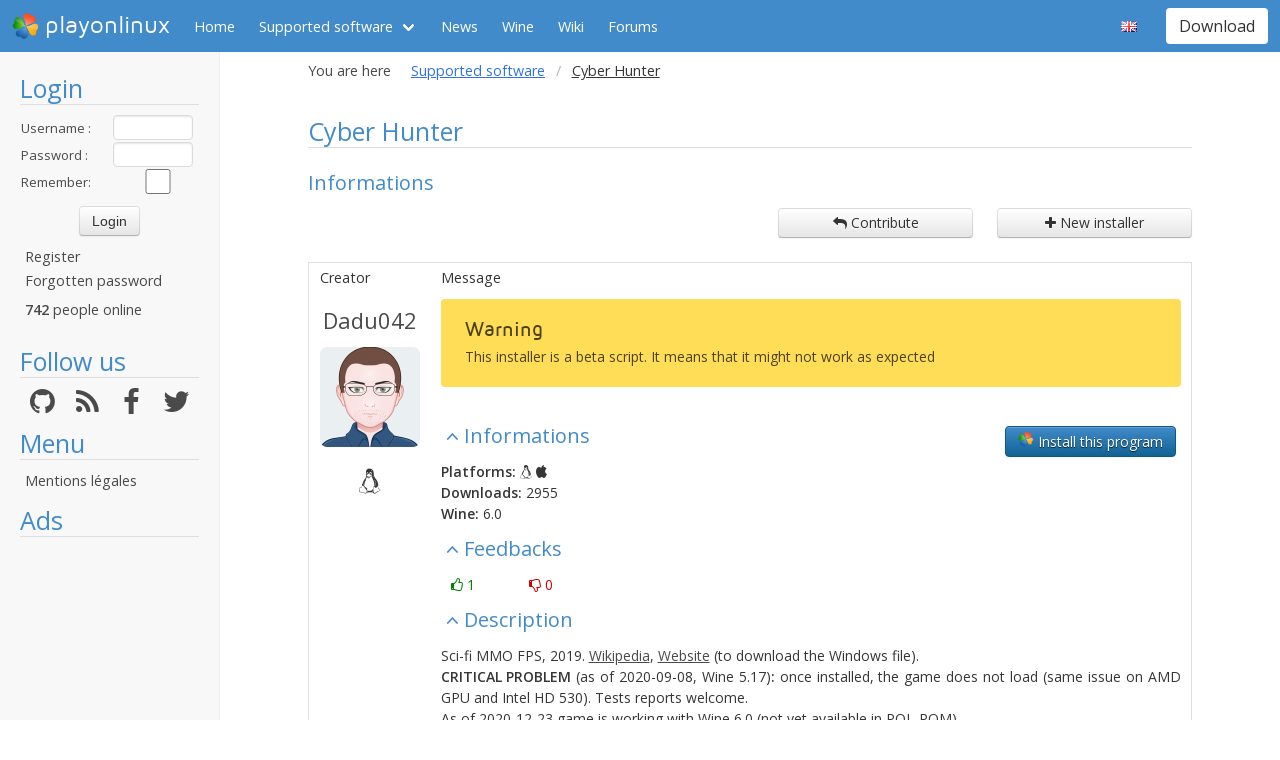

--- FILE ---
content_type: text/html; charset=utf-8
request_url: https://www.playonlinux.com/en/app-4199-Cyber_Hunter.html
body_size: 10430
content:
<!doctype html>
<html lang="en">
<head>
    <title>Cyber Hunter - Supported software        - PlayOnLinux - Run your Windows applications on Linux easily!</title>
            <meta name="keywords"
              content="pol, linux, wine, steam, world, of, warcraft, guild, wars, jouer, gratuit, ubuntu, debian, mandriva, redhat, jeux, playonlinux, play, gentoo, fedora, suse, opensuse, projet, jedi, knight, adademy, half, life, silkroad, diablo, starcraft, forums, tomb, raider, elder, scroll, oblivion, morrowind, facilement, gratuito, free, jugar, foro, facilmente, easily, simply, videojuegos, games, juegos"/>
        <meta name="dc.keywords"
              content="pol, linux, wine, steam, world, of, warcraft, guild, wars, jouer, gratuit, ubuntu, debian, mandriva, redhat, jeux, playonlinux, play, gentoo, fedora, suse, opensuse, projet, jedi, knight, adademy, half, life, silkroad, diablo, starcraft, forums, tomb, raider, elder, scroll, oblivion, morrowind, facilement, gratuito, free, jugar, foro, facilmente, easily, simply, videojuegos, games, juegos"/>
        <meta name="subject" content="Jeux vidéos sous Linux"/>
        <meta name="Classification" content="jouer, linux, wine, facilement"/>
            <meta name="viewport" content="width=device-width, initial-scale=1.0">
    <meta name="description" content="PlayOnLinux will allow you to play your favorite games on Linux easily"/>
    <meta name="author" content="Quentin Pâris"/>
    <meta name="revisit-after" content="1 day"/>
    <meta name="identifier-url" content="https://www.playonlinux.com"/>
    <meta name="publisher" content="Quentin Pâris"/>
    <meta name="Robots" content="all"/>
    <meta name="Rating" content="General"/>
    <meta name="Category" content="Document"/>
    <meta name="Page-topic" content="Document"/>
    <meta name="contactState" content="France"/>
    <meta http-equiv="Content-type" content="text/html;charset=UTF-8"/>
    <meta name="location" content="France, FRANCE"/>
    <meta name="expires" content="never"/>
    <meta name="date-revision-ddmmyyyy" content=""/>
    <meta name="Distribution" content="Global"/>
    <meta name="Audience" content="General"/>
    <meta name="verify-v1" content="YhCHh8OKlW7y6fu1VovKLmGvw3YFnSwhQLyzV/yhGpM="/>
    <meta name="google-site-verification" content="GSvAeRz3qy59QsN-u5yNC2U2keoAOVX75vpLv8KmpfA"/>
        <link rel="icon" type="image/png" href="https://www.playonlinux.com/images/logos/logo32.png"/>
    <link rel="image_src" type="image/jpeg" href="https://www.playonlinux.com/images/logos/logo128.png"/>
    <link href="https://www.playonlinux.com/css/bulma.min.css" rel="stylesheet" type="text/css">
    <link href="https://www.playonlinux.com/css/design.css?" rel="stylesheet" type="text/css"/>
    <link href="https://www.playonlinux.com/css/font-awesome.css" rel="stylesheet" type="text/css"/>


    <link href="https://www.playonlinux.com/en/rss.xml" title="RSS" type="application/RSS+XML" rel="alternate"/>
    <!-- <link href='//fonts.googleapis.com/css?family=Roboto:400,300,500,100,100italic,300italic,400italic,700,500italic,700italic'
          rel='stylesheet' type='text/css'/>-->

    <link href="https://fonts.googleapis.com/css?family=Open+Sans:400,600,400italic,600italic"
          rel="stylesheet">


    <script>
        var url = "https://www.playonlinux.com";
        var prefixe = "https://www.playonlinux.com/en";
    </script>

    <script src='/js/ckeditor/ckeditor.js'></script>

    <script src="https://www.playonlinux.com/js/jquery/jquery-2.1.1.min.js"></script>

    <script src="https://www.playonlinux.com/js/design.js"></script>
    <script src="https://www.playonlinux.com/js/ace/ace.js"></script>

    <script src="https://www.playonlinux.com/js/highlighter/shCore.js"></script>
    <script src="https://www.playonlinux.com/js/highlighter/shAutoloader.js"></script>

    <link type="text/css" rel="stylesheet" href="https://www.playonlinux.com/css/highlighter/shCorePOL.css"/>

    
        <!--  -->
    </head>
<body>

<header id="header">
     <nav class="navbar is-primary" aria-label="main navigation">
    <div class="navbar-brand">
        <div class="navbar-item is-hoverable has-dropdown">
            <a href="https://www.playonlinux.com" class="navbar-logo navbar-link is-arrowless">
                <img src="https://www.playonlinux.com/images/logos/logo96.png"
                     alt="playonlinux"/> playonlinux            </a>

            <div class="navbar-dropdown is-hidden-mobile is-hidden-touch">
                <a class="navbar-item" href="http://www.playonlinux.com"><img class="navbar-item-icon"
                                                                              src="https://www.playonlinux.com/images/logos/logo96.png" alt="PlayOnLinux Logo">PlayOnLinux</a>
                <a class="navbar-item" href="http://www.playonmac.com"><img class="navbar-item-icon"
                                                                            src="https://www.playonlinux.com/images/logos/logo96.png" alt="PlayOnMac Logo">PlayOnMac</a>
            </div>
        </div>

        <a role="button" class="navbar-burger burger" aria-label="menu" aria-expanded="false"
           data-target="navbar">
            <span aria-hidden="true"></span>
            <span aria-hidden="true"></span>
            <span aria-hidden="true"></span>
        </a>
    </div>

    <div id="navbar" class="navbar-menu">
        <div class="navbar-start">

            <a href="https://www.playonlinux.com/en"
               class='navbar-item '>
                Home            </a>

            <div class='navbar-item has-dropdown is-hoverable is-selected'>
                <a class="navbar-link" href="https://www.playonlinux.com/en/supported_apps.html">
                    Supported software                </a>

                <div class="navbar-dropdown is-hidden-touch">
                                            <a class="navbar-item"
                           href="https://www.playonlinux.com/en/supported_apps-2-0.html">
                            <img class="navbar-item-icon"
                                 src="https://www.playonlinux.com/images/Faenza/categories/22/applications-accessories.png"
                                 alt="accessories"/>

                            Accessories                        </a>
                                                <a class="navbar-item"
                           href="https://www.playonlinux.com/en/supported_apps-7-0.html">
                            <img class="navbar-item-icon"
                                 src="https://www.playonlinux.com/images/Faenza/categories/22/applications-development.png"
                                 alt="development"/>

                            Development                        </a>
                                                <a class="navbar-item"
                           href="https://www.playonlinux.com/en/supported_apps-8-0.html">
                            <img class="navbar-item-icon"
                                 src="https://www.playonlinux.com/images/Faenza/categories/22/applications-education.png"
                                 alt="education"/>

                            Education                        </a>
                                                <a class="navbar-item"
                           href="https://www.playonlinux.com/en/supported_apps-100-0.html">
                            <img class="navbar-item-icon"
                                 src="https://www.playonlinux.com/images/Faenza/categories/22/applications-functions.png"
                                 alt="functions"/>

                            Functions                        </a>
                                                <a class="navbar-item"
                           href="https://www.playonlinux.com/en/supported_apps-1-0.html">
                            <img class="navbar-item-icon"
                                 src="https://www.playonlinux.com/images/Faenza/categories/22/applications-games.png"
                                 alt="games"/>

                            Games                        </a>
                                                <a class="navbar-item"
                           href="https://www.playonlinux.com/en/supported_apps-6-0.html">
                            <img class="navbar-item-icon"
                                 src="https://www.playonlinux.com/images/Faenza/categories/22/applications-graphics.png"
                                 alt="graphics"/>

                            Graphics                        </a>
                                                <a class="navbar-item"
                           href="https://www.playonlinux.com/en/supported_apps-4-0.html">
                            <img class="navbar-item-icon"
                                 src="https://www.playonlinux.com/images/Faenza/categories/22/applications-internet.png"
                                 alt="internet"/>

                            Internet                        </a>
                                                <a class="navbar-item"
                           href="https://www.playonlinux.com/en/supported_apps-5-0.html">
                            <img class="navbar-item-icon"
                                 src="https://www.playonlinux.com/images/Faenza/categories/22/applications-multimedia.png"
                                 alt="multimedia"/>

                            Multimedia                        </a>
                                                <a class="navbar-item"
                           href="https://www.playonlinux.com/en/supported_apps-3-0.html">
                            <img class="navbar-item-icon"
                                 src="https://www.playonlinux.com/images/Faenza/categories/22/applications-office.png"
                                 alt="office"/>

                            Office                        </a>
                                                <a class="navbar-item"
                           href="https://www.playonlinux.com/en/supported_apps-0-0.html">
                            <img class="navbar-item-icon"
                                 src="https://www.playonlinux.com/images/Faenza/categories/22/applications-other.png"
                                 alt="other"/>

                            Other                        </a>
                                                <a class="navbar-item"
                           href="https://www.playonlinux.com/en/supported_apps-9-0.html">
                            <img class="navbar-item-icon"
                                 src="https://www.playonlinux.com/images/Faenza/categories/22/applications-patches.png"
                                 alt="patches"/>

                            Patches                        </a>
                                        </div>
            </div>

                            <a href="https://www.playonlinux.com/en/news.html"
                   class='navbar-item '>
                    News                </a>
                
	    <a href="/wine" class="navbar-item">Wine</a>
            <a href="http://wiki.playonlinux.com"
               class='navbar-item '>
                Wiki            </a>

                            <a href="https://www.playonlinux.com/en/forums.html"
                   class='navbar-item '>
                    Forums                </a>

                
        </div>

        <div class="navbar-end">
            <div class="navbar-item has-dropdown is-hoverable">
                <div class="navbar-link is-arrowless"><img
                        class="navbar-item-icon"
                        src="https://www.playonlinux.com/images/flags/en.png"
                        alt="en"/></div>

                <div class="navbar-dropdown">
                                                    <a class="navbar-item" href="/fr/app-4199-Cyber_Hunter.html"><img
                                        class="navbar-item-icon"
                                        src="https://www.playonlinux.com/images/flags/fr.png"
                                        alt="fr"/> </a>
                                                                <a class="navbar-item" href="/de/app-4199-Cyber_Hunter.html"><img
                                        class="navbar-item-icon"
                                        src="https://www.playonlinux.com/images/flags/de.png"
                                        alt="de"/> </a>
                                                                <a class="navbar-item" href="/es/app-4199-Cyber_Hunter.html"><img
                                        class="navbar-item-icon"
                                        src="https://www.playonlinux.com/images/flags/es.png"
                                        alt="es"/> </a>
                                                                <a class="navbar-item" href="/pl/app-4199-Cyber_Hunter.html"><img
                                        class="navbar-item-icon"
                                        src="https://www.playonlinux.com/images/flags/pl.png"
                                        alt="pl"/> </a>
                                                                <a class="navbar-item" href="/ru/app-4199-Cyber_Hunter.html"><img
                                        class="navbar-item-icon"
                                        src="https://www.playonlinux.com/images/flags/ru.png"
                                        alt="ru"/> </a>
                                                                <a class="navbar-item" href="/sv/app-4199-Cyber_Hunter.html"><img
                                        class="navbar-item-icon"
                                        src="https://www.playonlinux.com/images/flags/sv.png"
                                        alt="sv"/> </a>
                                                                <a class="navbar-item" href="/nl/app-4199-Cyber_Hunter.html"><img
                                        class="navbar-item-icon"
                                        src="https://www.playonlinux.com/images/flags/nl.png"
                                        alt="nl"/> </a>
                                                </div>
            </div>

            <div class="navbar-item">
                <div class="buttons">
                    <a href="https://www.playonlinux.com/en/download.html"
                       class='button is-primary '>
                        Download                    </a>
                </div>
            </div>
        </div>
    </div>
</nav>


</header>
<aside class="aside-menu">
        <h1>Login</h1>

<div class='login'>
            <form action="https://www.playonlinux.com/membre/login.php" method="post">
            <div class="login_texte">Username :</div>
            <div class="login_contenu"><input type="text" class="champ_petit input" name="login"/></div>
            <div class="espace"></div>
            <div class="login_texte">Password :</div>
            <div class="login_contenu"><input type="password" class="champ_petit input" name="passwd"/></div>
            <div class="espace"></div>
            <div class="login_texte">Remember:</div>
            <div class="login_contenu remember"><input type="checkbox" name="auto" value="1"/></div>
            <div class="espace"></div>
            <input type="hidden" name="referer" value="/en/app-4199-Cyber_Hunter.html"/>
            <div class="boutton_login"><input type="submit" value="Login"
                                              class="btn btn-default"/></div>
        </form>
        <ul class='menu'>
            <li><a href="https://www.playonlinux.com/en/register.html">Register</a></li>
            <li><a href="https://www.playonlinux.com/en/reset.html">Forgotten password</a></li>
        </ul>
        
        <p class='online'>
            <b>742</b>  people online        </p>
    </div>

<h1>Follow us</h1>
<div class="columns is-mobile has-text-centered is-gapless is-marginless">
    <div class="column">
        <a href="https://github.com/PhoenicisOrg/">
            <i class="fa fa-github fa-2x" aria-hidden="true"></i>
        </a>
    </div>

    <div class="column">
        <a href="https://www.playonlinux.com/en/rss.xml">
            <i class="fa fa-rss fa-2x" aria-hidden="true"></i>
        </a>
    </div>

    <div class="column">
        <a href="http://facebook.com/playonlinux/">
            <i class="fa fa-facebook fa-2x" aria-hidden="true"></i>
        </a>
    </div>

    <div class="column">
        <a href="http://twitter.com/PlayOnLinux">
            <i class="fa fa-twitter fa-2x" aria-hidden="true"></i>
        </a>
    </div>
</div>

    <h1>Menu</h1>
    <ul class="menu">
        <li><a href="/legal.html">Mentions légales</a></li>
    </ul> 



    <h1>Ads</h1>
    <div class='login'></div>
    <p id="ads">

                
                    <script async
                    src="https://pagead2.googlesyndication.com/pagead/js/adsbygoogle.js"></script>
            <!-- 160x600, droite -->
            <ins class="adsbygoogle"
                 style="display:block"
                 data-ad-client="ca-pub-3469449563864685"
                 data-ad-slot="8995026268"
                 data-ad-format="auto"
                 data-full-width-responsive="true"></ins>
            <script>
                (adsbygoogle = window.adsbygoogle || []).push({});
            </script>


    </p>




    <script>$(window).load(function () {
            null == document.getElementsByTagName("iframe").item(ga.length - 1) && $("div.login:last").html(""); // <div style='background-color:#666;padding-left:5px;margin-left:5px; height:600px; padding-right:5px; font-family:Maven Pro,century gothic, arial, helvetica, sans serif;width:160px;padding-top:111px; color:#FFF;font-size:18px;  border-radius:7px;border:1px solid #666666;text-align:center ; '>Advertising seems to be blocked by your browser.<br /><br /><span style='font-size:12px'>It is fine, but please keep in mind that advertising helps us to host the project.</span></div>")
        });</script>
        <h1>Partners</h1>
    <p><a href="http://www.jeuxlinux.fr" target="_blank"><img src="https://www.playonlinux.com/images/logo_jeuxlinux.png"
                                                              alt="Jeux linux"/></a></p>
    <p><a href="http://www.linuxpedia.fr" target="_blank"><img src="https://www.playonlinux.com/images/ban-LP.png"
                                                               alt="Linux-pedia"/></a></p>
    <!-- <p><a href="http://www.wine-reviews.net/" target="_blank"><img src="https://www.playonlinux.com/images/winereview.png" alt="Wine-Review" /></a></p> -->
    </aside>

<main id="page">
    <section class="section is-small">
        <div class="container is-fluid">
            <div class="columns is-gapless is-mobile">
    <div class="column is-narrow is-hidden-mobile">
        You are here    </div>
    <div class="column">
        <nav class="breadcrumb" aria-label="breadcrumbs">
            <ul>

                <li><a href='https://www.playonlinux.com/en/supported_apps.html'>Supported software</a></li><li class='is-active'><a>Cyber Hunter</a></li>
            </ul>
        </nav>

    </div>
</div>

<h1>Cyber Hunter</h1>
    <h2>Informations</h2>

    <div class="columns">
        <div class="column">

        </div>
        <div class="column is-narrow">
            <a href="https://www.playonlinux.com/en/contribute-4199.html"
               class='big_action btn btn-default'><i class='fa fa-mail-reply'></i> Contribute</a>
        </div>
        <div class="column is-narrow">
            <a href='https://www.playonlinux.com/en/add_app.html' class='big_action btn btn-default'><i
                        class='fa fa-plus'></i> New installer</a>
        </div>

    </div>


    <table class='table is-fullwidth is-striped script'>
        <thead>
        <tr>
            <th>Creator</th>
            <th>Message</th>
        </tr>
        </thead>
        <tr>
            <td class='auteur_post'>
                <a href='https://www.playonlinux.com/en/profil-80415.html' class='bigLink' target='_top'>Dadu042</a>
                <img src="http://3430.online.fr/forums/myAvatar_2020-03_beard.jpg" alt=""  class="avatar"/>                        <!-- <div class='rank moderator'>Moderator</div> -->
            <p class='site'>
        <i class='fa fa-linux site'></i>    </p>
                </td>
            <td>
                                        <div class="notification is-warning">
        <h4>Warning</h4>
        <p>This installer is a beta script. It means that it might not work as expected</p>
    </div>
                    
                                    <div class='carre_droite'>
                        <a href='playonlinux://www.playonlinux.com/repository/download.php?id=4199'
                           class='btn btn-default pol_script'><img src='https://www.playonlinux.com/images/logos/logo48.png'
                                                                   alt='logo'/> Install this program                        </a>
                    </div>
                                <h2 class='expander' data-content='informations'>Informations</h2>
                <div id='expander_informations'>
                    <p><b>Platforms:</b> <i class='fa fa-linux'></i> <i class='fa fa-apple'></i><br/>
                        <b>Downloads:</b> 2955<br/>
                        <b>Wine:</b> 6.0                        <br/>

                    </p>
                </div>

                
                <h2 class='expander' data-content='notes'>Feedbacks</h2>
                <div id='expander_notes'>
                    <p class='feedback'>
                        <span class='success'><i
                                    class='fa fa-thumbs-o-up'></i> 1</span>
                        <span class='danger'><i
                                    class='fa fa-thumbs-o-down'></i> 0</span>
                    </p>
                </div>


                                    <h2 class='expander' data-content='description'>Description</h2>
                    <div id="expander_description">
                        <p><p>Sci-fi MMO FPS, 2019. <a href="https://en.wikipedia.org/wiki/Cyber_Hunter" style="background-color:rgb(255,255,255);text-align:justify;">Wikipedia</a>,<span style="text-align:justify;"> <a href="https://www.cyberhunter.game/">Website</a> (to download the Windows file).</span></p>

<p><strong>CRITICAL PROBLEM</strong> (as of 2020-09-08, Wine 5.17)<strong>:</strong> once installed, the game does not load (same issue on AMD GPU and Intel HD 530). Tests reports welcome.<br />
As of 2020-12-23 game is working with Wine 6.0 (not yet available in POL-POM).</p>

<p>Disk space required: at leat 8 GB.</p>

<p><a href="https://appdb.winehq.org/objectManager.php?sClass=application&amp;iId=19666">Appdb.winehq.org</a> </p>
</p>
                    </div>
                

                <h2 class='expander' data-content='screenshots'>Screenshots</h2>
                    <div id='expander_screenshots'>
                        <p>
                            <a href='https://www.playonlinux.com/images/apps/med/2186.jpg'
                                     class='lightbox'><img
                                        src="https://www.playonlinux.com/images/apps/min/2186.jpg"
                                        alt='Miniature' class='script_miniature'/></a>                        </p>
                    </div>
                    
                <h2 class='expander reduced' data-content='source'>Source code</h2>
                <div id='expander_source'>
                    <pre class="brush: playonlinux;">#!/bin/bash
# Date : (2019-09-08)
# Last revision : See changelog
# Wine version used : see below
# Distribution used to test : Ubuntu 18.04 x64 (Linux kernel v5.4)
# Script licence : GPL3
# Program licence : Retail
# Playonlinux version used : 4.3.4
#
# Software version used to write this script:
#        - &#039;cyber_hunter_global_20200616.exe&#039; (4 GB) + a 800 MB update autodownloaded. Version.txt: 1.201768.201136.201768
#
# Software based on: DirectX 9 (v43), vcrun2010.
#
# CHANGELOG
# [Dadu042] (2019-09-08 09-00)
#   Initial writting.
#
# KNOWN ISSUES:
#   Wine amd64 5.0.2, 4.0.4, 4.21: game (launcher.exe) fail to launch (nothing happens). Tried: bin/client.exe (same issue), d3dx9_43 + compiler, d3dx9, directx9, DXVK_171, d3dcompiler_46, d3dcompiler_47.
#   Wine amd64 5.12, 5.16, 5.17: game (launcher.exe) fail to launch (crash window, clicking the button Details does only close the window). Tried: bin/client.exe (same issue).
#
#   Same &#039;fail to launch&#039; issue in 32 bits mode.
#
# KNOWN ISSUES (FIXED):
 
 
[ -z &quot;$PLAYONLINUX&quot; ] &amp;&amp; exit 0
source &quot;$PLAYONLINUX/lib/sources&quot;
   
TITLE=&quot;Cyber Hunter&quot;
PREFIX=&quot;CyberHunter&quot;
EDITOR=&quot;NetEase Games&quot;
WORKING_WINE_VERSION=&quot;6.0&quot;
AUTHOR=&quot;Dadu042&quot;
GAME_VMS=&quot;512&quot;
GAME_URL=&quot;https://en.wikipedia.org/wiki/Cyber_Hunter&quot;
      
POL_SetupWindow_Init
POL_Debug_Init
     
POL_SetupWindow_presentation &quot;$TITLE&quot; &quot;$EDITOR&quot; &quot;$GAME_URL&quot; &quot;$AUTHOR&quot; &quot;$PREFIX&quot;
     
POL_RequiredVersion 4.3.0 || POL_Debug_Fatal &quot;$TITLE won&#039;t work with $APPLICATION_TITLE $VERSION\nPlease update.&quot;
     
POL_Wine_SelectPrefix &quot;$PREFIX&quot;
# POL_System_SetArch &quot;auto&quot;
POL_System_SetArch &quot;x86&quot;
POL_Wine_PrefixCreate &quot;$WORKING_WINE_VERSION&quot;
POL_System_TmpCreate &quot;$TITLE&quot;
 
Set_OS &quot;win7&quot;
 
#######################################
#  Installing mandatory dependencies  #
#######################################

# TO try: set language english ?

POL_Call POL_Install_d3dx9

# POL_Call POL_Install_vcrun2010
# POL_Call POL_Install_wininet

################
#      GPU     #
################
           
# Asking about memory size of graphic card
POL_SetupWindow_VMS $GAME_VMS
            
# Set Graphic Card information keys for wine
POL_Wine_SetVideoDriver
             
# Useful for Nvidia GPUs
# POL_Call POL_Install_physx
 
 
#######################################
#  Main part of this script           #
#######################################
 
POL_SetupWindow_InstallMethod &quot;LOCAL&quot;
 
# POL_SetupWindow_message &quot;IMPORTANT: End the installation before to try to play.&quot; &quot;$TITLE&quot;
 
if [ &quot;$INSTALL_METHOD&quot; = &quot;LOCAL&quot; ]
then
        cd &quot;$HOME&quot;
        POL_SetupWindow_browse &quot;Please select the .EXE file:&quot; &quot;$TITLE&quot;
        SETUP_EXE=&quot;$APP_ANSWER&quot;
        POL_Wine start /unix &quot;$SETUP_EXE&quot;
        POL_Wine_WaitExit &quot;$TITLE&quot;
        cd &quot;$POL_System_TmpDir&quot;
 
elif [ &quot;$INSTALL_METHOD&quot; = &quot;DOWNLOAD&quot; ]
then
        cd &quot;$POL_System_TmpDir&quot;
        POL_Download &quot;https://g94na.gdl.netease.com/cyber_hunter_global_20200616.exe&quot;
        INSTALLER=&quot;$POL_System_TmpDir/setup.exe&quot;
fi
    
POL_Shortcut &quot;launcher.exe&quot; &quot;$TITLE&quot; &quot;&quot; &quot;&quot; &quot;Game;Shooter;&quot;
# POL_Shortcut_Document &quot;$TITLE&quot; &quot;readme.txt&quot;

POL_Shortcut &quot;bin\client.exe&quot; &quot;$TITLE - Bin\Client&quot; &quot;&quot; &quot;&quot; &quot;Game;Shooter;&quot;
  
POL_System_TmpDelete
POL_SetupWindow_Close
exit 0</pre>                </div>

            </td>
        </tr>


    </table>

    <table class="endtopic is-fullwidth">
        <tr>
            <td class="endtopictd">
                            </td>
        </tr>
    </table>
    <div class='grandespace'></div>


    <h2 id='contributions'>Contributions</h2>
    <div class='see_topic_actions'>
        <p class='description'>Filters:</p>

        <form method='post' action='#contributions'>
            <select name='filter_kind' class='form-control' onchange='submit()'>
                <option value='0' >Updates and comments</option>
                <option value='1' >Only updates</option>
                <option value='2' >Only comments</option>
            </select>

            <select name='filter_lng' class='form-control' onchange='submit()'>
                <option value='0' >All languages</option>
                <option value='1' >Only my language</option>
            </select>
        </form>

        <a href="https://www.playonlinux.com/en/contribute-4199.html"
           class='big_action btn btn-default'><i class='fa fa-mail-reply'></i> Contribute</a>

    </div>
    

    <table class='table script is-fullwidth'>
        <thead class="head_blanc">
        <tr>
            <td style='width:120px'>Member</td>
            <td>Message</td>
        </tr>
        </thead>

        <tbody>
                    <tr class="grisclair">
                <td><a href='https://www.playonlinux.com/en/profil-98377.html' class='' target='_top'>shokatsuo</a></td>
                <td>
                    Tuesday 19 January 2021 at 1:40                                    </td>
            </tr>
            <tr>
                <td class='auteur_post'>
                    <a href='https://www.playonlinux.com/en/profil-98377.html' class='bigLink' target='_top'>shokatsuo</a>
                    <img src="https://www.playonlinux.com/images/anonymous.png" alt="Anonymous" class="avatar"/>                        <p class='site'>
        <i class='fa fa-linux site'></i>    </p>
                    </td>
                <td>
                    <div>
                        
                        

                                                    <h2 class='expander'
                                data-content='description_13328'>Message</h2>
                            <div id="expander_description_13328">
                                <p><p>The "Cyber Hunter" game works perfect, but it is necessary to do some steps before its execution:</p>

<p>When finishing the installation with the POL script (PlayOnLinux) some kind of error message may appear, if so, just ignore it.</p>

<p>I have made use of wine-6.0-staging x86 from pol and changed the windows version to 10, with this I managed to install IE11 and be able to start session in the game with the browser of my preference. </p>

<p>Note: In case you have problems logging in and IE11 doesn't help, remove the library with a name similar to "ie-explorer"</p>
</p>
                            </div>
                        

                                                <h2 class='expander'
                            data-content='rep_13328'>Replies</h2>
                        <div id='expander_rep_13328'>
                                                    </div>
                        <div class='spacer'></div>

                                            </div>
                </td>
            </tr>
                        <tr class="grisclair">
                <td><a href='https://www.playonlinux.com/en/profil-80415.html' class='' target='_top'>Dadu042</a></td>
                <td>
                    Monday 18 January 2021 at 10:48                                    </td>
            </tr>
            <tr>
                <td class='auteur_post'>
                    <a href='https://www.playonlinux.com/en/profil-80415.html' class='bigLink' target='_top'>Dadu042</a>
                    <img src="http://3430.online.fr/forums/myAvatar_2020-03_beard.jpg" alt=""  class="avatar"/>                            <!-- <div class='rank moderator'>Moderator</div> -->
            <p class='site'>
        <i class='fa fa-linux site'></i>    </p>
                    </td>
                <td>
                    <div>
                                                        <div class="notification is-success">
        <h4>Information</h4>
        <p>This update has been approved by the team.</p>
    </div>
                            
                                                    <div class='carre_droite'>
                                <a href='playonlinux://www.playonlinux.com/repository/download_update.php?id=13326'
                                   class='btn btn-default pol_script'><img
                                            src='https://www.playonlinux.com/images/logos/logo48.png'
                                            alt='logo'/> Try this update</a>
                            </div>
                        

                                                    <h2 class='expander'
                                data-content='description_13326'>Message</h2>
                            <div id="expander_description_13326">
                                <p><p>Wine 5.17 -&gt; 6.0 (not tested).</p>
</p>
                            </div>
                        

                        
                            <h2 class='expander reduced'
                                data-content='diff_13326'>Differences</h2>
                            <div id='expander_diff_13326'>


                                <pre class="brush: diff;">@@ -31,7 +31,7 @@
 TITLE=&quot;Cyber Hunter&quot;
 PREFIX=&quot;CyberHunter&quot;
 EDITOR=&quot;NetEase Games&quot;
-WORKING_WINE_VERSION=&quot;5.17&quot;
+WORKING_WINE_VERSION=&quot;6.0&quot;
 AUTHOR=&quot;Dadu042&quot;
 GAME_VMS=&quot;512&quot;
 GAME_URL=&quot;https://en.wikipedia.org/wiki/Cyber_Hunter&quot;
</pre>                            </div>

                            <h2 class='expander reduced'
                                data-content='source_13326'>New source code</h2>
                            <div id='expander_source_13326'>


                                <pre class="brush: playonlinux;">#!/bin/bash
# Date : (2019-09-08)
# Last revision : See changelog
# Wine version used : see below
# Distribution used to test : Ubuntu 18.04 x64 (Linux kernel v5.4)
# Script licence : GPL3
# Program licence : Retail
# Playonlinux version used : 4.3.4
#
# Software version used to write this script:
#        - &#039;cyber_hunter_global_20200616.exe&#039; (4 GB) + a 800 MB update autodownloaded. Version.txt: 1.201768.201136.201768
#
# Software based on: DirectX 9 (v43), vcrun2010.
#
# CHANGELOG
# [Dadu042] (2019-09-08 09-00)
#   Initial writting.
#
# KNOWN ISSUES:
#   Wine amd64 5.0.2, 4.0.4, 4.21: game (launcher.exe) fail to launch (nothing happens). Tried: bin/client.exe (same issue), d3dx9_43 + compiler, d3dx9, directx9, DXVK_171, d3dcompiler_46, d3dcompiler_47.
#   Wine amd64 5.12, 5.16, 5.17: game (launcher.exe) fail to launch (crash window, clicking the button Details does only close the window). Tried: bin/client.exe (same issue).
#
#   Same &#039;fail to launch&#039; issue in 32 bits mode.
#
# KNOWN ISSUES (FIXED):
 
 
[ -z &quot;$PLAYONLINUX&quot; ] &amp;&amp; exit 0
source &quot;$PLAYONLINUX/lib/sources&quot;
   
TITLE=&quot;Cyber Hunter&quot;
PREFIX=&quot;CyberHunter&quot;
EDITOR=&quot;NetEase Games&quot;
WORKING_WINE_VERSION=&quot;6.0&quot;
AUTHOR=&quot;Dadu042&quot;
GAME_VMS=&quot;512&quot;
GAME_URL=&quot;https://en.wikipedia.org/wiki/Cyber_Hunter&quot;
      
POL_SetupWindow_Init
POL_Debug_Init
     
POL_SetupWindow_presentation &quot;$TITLE&quot; &quot;$EDITOR&quot; &quot;$GAME_URL&quot; &quot;$AUTHOR&quot; &quot;$PREFIX&quot;
     
POL_RequiredVersion 4.3.0 || POL_Debug_Fatal &quot;$TITLE won&#039;t work with $APPLICATION_TITLE $VERSION\nPlease update.&quot;
     
POL_Wine_SelectPrefix &quot;$PREFIX&quot;
# POL_System_SetArch &quot;auto&quot;
POL_System_SetArch &quot;x86&quot;
POL_Wine_PrefixCreate &quot;$WORKING_WINE_VERSION&quot;
POL_System_TmpCreate &quot;$TITLE&quot;
 
Set_OS &quot;win7&quot;
 
#######################################
#  Installing mandatory dependencies  #
#######################################

# TO try: set language english ?

POL_Call POL_Install_d3dx9

# POL_Call POL_Install_vcrun2010
# POL_Call POL_Install_wininet

################
#      GPU     #
################
           
# Asking about memory size of graphic card
POL_SetupWindow_VMS $GAME_VMS
            
# Set Graphic Card information keys for wine
POL_Wine_SetVideoDriver
             
# Useful for Nvidia GPUs
# POL_Call POL_Install_physx
 
 
#######################################
#  Main part of this script           #
#######################################
 
POL_SetupWindow_InstallMethod &quot;LOCAL&quot;
 
# POL_SetupWindow_message &quot;IMPORTANT: End the installation before to try to play.&quot; &quot;$TITLE&quot;
 
if [ &quot;$INSTALL_METHOD&quot; = &quot;LOCAL&quot; ]
then
        cd &quot;$HOME&quot;
        POL_SetupWindow_browse &quot;Please select the .EXE file:&quot; &quot;$TITLE&quot;
        SETUP_EXE=&quot;$APP_ANSWER&quot;
        POL_Wine start /unix &quot;$SETUP_EXE&quot;
        POL_Wine_WaitExit &quot;$TITLE&quot;
        cd &quot;$POL_System_TmpDir&quot;
 
elif [ &quot;$INSTALL_METHOD&quot; = &quot;DOWNLOAD&quot; ]
then
        cd &quot;$POL_System_TmpDir&quot;
        POL_Download &quot;https://g94na.gdl.netease.com/cyber_hunter_global_20200616.exe&quot;
        INSTALLER=&quot;$POL_System_TmpDir/setup.exe&quot;
fi
    
POL_Shortcut &quot;launcher.exe&quot; &quot;$TITLE&quot; &quot;&quot; &quot;&quot; &quot;Game;Shooter;&quot;
# POL_Shortcut_Document &quot;$TITLE&quot; &quot;readme.txt&quot;

POL_Shortcut &quot;bin\client.exe&quot; &quot;$TITLE - Bin\Client&quot; &quot;&quot; &quot;&quot; &quot;Game;Shooter;&quot;
  
POL_System_TmpDelete
POL_SetupWindow_Close
exit 0</pre>                            </div>

                                                    <h2 class='expander'
                            data-content='rep_13326'>Replies</h2>
                        <div id='expander_rep_13326'>
                                                    </div>
                        <div class='spacer'></div>

                                            </div>
                </td>
            </tr>
                        <tr class="grisclair">
                <td><a href='https://www.playonlinux.com/en/profil-80415.html' class='' target='_top'>Dadu042</a></td>
                <td>
                    Monday 12 October 2020 at 15:41                                    </td>
            </tr>
            <tr>
                <td class='auteur_post'>
                    <a href='https://www.playonlinux.com/en/profil-80415.html' class='bigLink' target='_top'>Dadu042</a>
                    <img src="http://3430.online.fr/forums/myAvatar_2020-03_beard.jpg" alt=""  class="avatar"/>                            <!-- <div class='rank moderator'>Moderator</div> -->
            <p class='site'>
        <i class='fa fa-linux site'></i>    </p>
                    </td>
                <td>
                    <div>
                                                        <div class="notification is-warning">
        <h4>Warning</h4>
        <p>This update has not been approved yet by the team.<br />Use it at your own risk</p>
    </div>
                            
                                                    <div class='carre_droite'>
                                <a href='playonlinux://www.playonlinux.com/repository/download_update.php?id=13005'
                                   class='btn btn-default pol_script'><img
                                            src='https://www.playonlinux.com/images/logos/logo48.png'
                                            alt='logo'/> Try this update</a>
                            </div>
                        

                                                    <h2 class='expander'
                                data-content='description_13005'>Message</h2>
                            <div id="expander_description_13005">
                                <p><p>Bad idea because the file is huge.</p>
</p>
                            </div>
                        

                        
                            <h2 class='expander reduced'
                                data-content='diff_13005'>Differences</h2>
                            <div id='expander_diff_13005'>


                                <pre class="brush: diff;">@@ -8,15 +8,13 @@
 # Playonlinux version used : 4.3.4
 #
 # Software version used to write this script:
-#        - &#039;cyber_hunter_global_20200616.exe&#039; + a 800 MB update autodownloaded. Version.txt: 1.201768.201136.201768
+#        - &#039;cyber_hunter_global_20200616.exe&#039; (4 GB) + a 800 MB update autodownloaded. Version.txt: 1.201768.201136.201768
 #
 # Software based on: DirectX 9 (v43), vcrun2010.
 #
 # CHANGELOG
 # [Dadu042] (2019-09-08 09-00)
 #   Initial writting.
-# [Dadu042] (2020-10-12 09-00)
-#   Allow download installer.
 #
 # KNOWN ISSUES:
 #   Wine amd64 5.0.2, 4.0.4, 4.21: game (launcher.exe) fail to launch (nothing happens). Tried: bin/client.exe (same issue), d3dx9_43 + compiler, d3dx9, directx9, DXVK_171, d3dcompiler_46, d3dcompiler_47.
@@ -82,7 +80,7 @@
 #  Main part of this script           #
 #######################################
  
-POL_SetupWindow_InstallMethod &quot;LOCAL,DOWNLOAD&quot;
+POL_SetupWindow_InstallMethod &quot;LOCAL&quot;
  
 # POL_SetupWindow_message &quot;IMPORTANT: End the installation before to try to play.&quot; &quot;$TITLE&quot;
  
</pre>                            </div>

                            <h2 class='expander reduced'
                                data-content='source_13005'>New source code</h2>
                            <div id='expander_source_13005'>


                                <pre class="brush: playonlinux;">#!/bin/bash
# Date : (2019-09-08)
# Last revision : See changelog
# Wine version used : see below
# Distribution used to test : Ubuntu 18.04 x64 (Linux kernel v5.4)
# Script licence : GPL3
# Program licence : Retail
# Playonlinux version used : 4.3.4
#
# Software version used to write this script:
#        - &#039;cyber_hunter_global_20200616.exe&#039; (4 GB) + a 800 MB update autodownloaded. Version.txt: 1.201768.201136.201768
#
# Software based on: DirectX 9 (v43), vcrun2010.
#
# CHANGELOG
# [Dadu042] (2019-09-08 09-00)
#   Initial writting.
#
# KNOWN ISSUES:
#   Wine amd64 5.0.2, 4.0.4, 4.21: game (launcher.exe) fail to launch (nothing happens). Tried: bin/client.exe (same issue), d3dx9_43 + compiler, d3dx9, directx9, DXVK_171, d3dcompiler_46, d3dcompiler_47.
#   Wine amd64 5.12, 5.16, 5.17: game (launcher.exe) fail to launch (crash window, clicking the button Details does only close the window). Tried: bin/client.exe (same issue).
#
#   Same &#039;fail to launch&#039; issue in 32 bits mode.
#
# KNOWN ISSUES (FIXED):
 
 
[ -z &quot;$PLAYONLINUX&quot; ] &amp;&amp; exit 0
source &quot;$PLAYONLINUX/lib/sources&quot;
   
TITLE=&quot;Cyber Hunter&quot;
PREFIX=&quot;CyberHunter&quot;
EDITOR=&quot;NetEase Games&quot;
WORKING_WINE_VERSION=&quot;5.17&quot;
AUTHOR=&quot;Dadu042&quot;
GAME_VMS=&quot;512&quot;
GAME_URL=&quot;https://en.wikipedia.org/wiki/Cyber_Hunter&quot;
      
POL_SetupWindow_Init
POL_Debug_Init
     
POL_SetupWindow_presentation &quot;$TITLE&quot; &quot;$EDITOR&quot; &quot;$GAME_URL&quot; &quot;$AUTHOR&quot; &quot;$PREFIX&quot;
     
POL_RequiredVersion 4.3.0 || POL_Debug_Fatal &quot;$TITLE won&#039;t work with $APPLICATION_TITLE $VERSION\nPlease update.&quot;
     
POL_Wine_SelectPrefix &quot;$PREFIX&quot;
# POL_System_SetArch &quot;auto&quot;
POL_System_SetArch &quot;x86&quot;
POL_Wine_PrefixCreate &quot;$WORKING_WINE_VERSION&quot;
POL_System_TmpCreate &quot;$TITLE&quot;
 
Set_OS &quot;win7&quot;
 
#######################################
#  Installing mandatory dependencies  #
#######################################

# TO try: set language english ?

POL_Call POL_Install_d3dx9

# POL_Call POL_Install_vcrun2010
# POL_Call POL_Install_wininet

################
#      GPU     #
################
           
# Asking about memory size of graphic card
POL_SetupWindow_VMS $GAME_VMS
            
# Set Graphic Card information keys for wine
POL_Wine_SetVideoDriver
             
# Useful for Nvidia GPUs
# POL_Call POL_Install_physx
 
 
#######################################
#  Main part of this script           #
#######################################
 
POL_SetupWindow_InstallMethod &quot;LOCAL&quot;
 
# POL_SetupWindow_message &quot;IMPORTANT: End the installation before to try to play.&quot; &quot;$TITLE&quot;
 
if [ &quot;$INSTALL_METHOD&quot; = &quot;LOCAL&quot; ]
then
        cd &quot;$HOME&quot;
        POL_SetupWindow_browse &quot;Please select the .EXE file:&quot; &quot;$TITLE&quot;
        SETUP_EXE=&quot;$APP_ANSWER&quot;
        POL_Wine start /unix &quot;$SETUP_EXE&quot;
        POL_Wine_WaitExit &quot;$TITLE&quot;
        cd &quot;$POL_System_TmpDir&quot;
 
elif [ &quot;$INSTALL_METHOD&quot; = &quot;DOWNLOAD&quot; ]
then
        cd &quot;$POL_System_TmpDir&quot;
        POL_Download &quot;https://g94na.gdl.netease.com/cyber_hunter_global_20200616.exe&quot;
        INSTALLER=&quot;$POL_System_TmpDir/setup.exe&quot;
fi
    
POL_Shortcut &quot;launcher.exe&quot; &quot;$TITLE&quot; &quot;&quot; &quot;&quot; &quot;Game;Shooter;&quot;
# POL_Shortcut_Document &quot;$TITLE&quot; &quot;readme.txt&quot;

POL_Shortcut &quot;bin\client.exe&quot; &quot;$TITLE - Bin\Client&quot; &quot;&quot; &quot;&quot; &quot;Game;Shooter;&quot;
  
POL_System_TmpDelete
POL_SetupWindow_Close
exit 0</pre>                            </div>

                                                    <h2 class='expander'
                            data-content='rep_13005'>Replies</h2>
                        <div id='expander_rep_13005'>
                                                    </div>
                        <div class='spacer'></div>

                                            </div>
                </td>
            </tr>
                        <tr class="grisclair">
                <td><a href='https://www.playonlinux.com/en/profil-80415.html' class='' target='_top'>Dadu042</a></td>
                <td>
                    Monday 12 October 2020 at 15:39                                    </td>
            </tr>
            <tr>
                <td class='auteur_post'>
                    <a href='https://www.playonlinux.com/en/profil-80415.html' class='bigLink' target='_top'>Dadu042</a>
                    <img src="http://3430.online.fr/forums/myAvatar_2020-03_beard.jpg" alt=""  class="avatar"/>                            <!-- <div class='rank moderator'>Moderator</div> -->
            <p class='site'>
        <i class='fa fa-linux site'></i>    </p>
                    </td>
                <td>
                    <div>
                                                        <div class="notification is-warning">
        <h4>Warning</h4>
        <p>This update has not been approved yet by the team.<br />Use it at your own risk</p>
    </div>
                            
                                                    <div class='carre_droite'>
                                <a href='playonlinux://www.playonlinux.com/repository/download_update.php?id=13004'
                                   class='btn btn-default pol_script'><img
                                            src='https://www.playonlinux.com/images/logos/logo48.png'
                                            alt='logo'/> Try this update</a>
                            </div>
                        

                        

                        
                            <h2 class='expander reduced'
                                data-content='diff_13004'>Differences</h2>
                            <div id='expander_diff_13004'>


                                <pre class="brush: diff;">@@ -15,75 +15,77 @@
 # CHANGELOG
 # [Dadu042] (2019-09-08 09-00)
 #   Initial writting.
+# [Dadu042] (2020-10-12 09-00)
+#   Allow download installer.
 #
 # KNOWN ISSUES:
 #   Wine amd64 5.0.2, 4.0.4, 4.21: game (launcher.exe) fail to launch (nothing happens). Tried: bin/client.exe (same issue), d3dx9_43 + compiler, d3dx9, directx9, DXVK_171, d3dcompiler_46, d3dcompiler_47.
-#   Wine amd64 5.12, 5.16, 4.21-staging, 5.13-staging: game (launcher.exe) fail to launch (crash window, clicking the button Details does only close the window). Tried: bin/client.exe (same issue).
+#   Wine amd64 5.12, 5.16, 5.17: game (launcher.exe) fail to launch (crash window, clicking the button Details does only close the window). Tried: bin/client.exe (same issue).
 #
 #   Same &#039;fail to launch&#039; issue in 32 bits mode.
 #
 # KNOWN ISSUES (FIXED):
-  
-  
+ 
+ 
 [ -z &quot;$PLAYONLINUX&quot; ] &amp;&amp; exit 0
 source &quot;$PLAYONLINUX/lib/sources&quot;
-    
+   
 TITLE=&quot;Cyber Hunter&quot;
 PREFIX=&quot;CyberHunter&quot;
 EDITOR=&quot;NetEase Games&quot;
-WORKING_WINE_VERSION=&quot;5.0.2&quot;
+WORKING_WINE_VERSION=&quot;5.17&quot;
 AUTHOR=&quot;Dadu042&quot;
 GAME_VMS=&quot;512&quot;
 GAME_URL=&quot;https://en.wikipedia.org/wiki/Cyber_Hunter&quot;
-       
+      
 POL_SetupWindow_Init
 POL_Debug_Init
-      
+     
 POL_SetupWindow_presentation &quot;$TITLE&quot; &quot;$EDITOR&quot; &quot;$GAME_URL&quot; &quot;$AUTHOR&quot; &quot;$PREFIX&quot;
-      
+     
 POL_RequiredVersion 4.3.0 || POL_Debug_Fatal &quot;$TITLE won&#039;t work with $APPLICATION_TITLE $VERSION\nPlease update.&quot;
-      
+     
 POL_Wine_SelectPrefix &quot;$PREFIX&quot;
-# POL_System_SetArch &quot;auto&quot;
+# POL_System_SetArch &quot;auto&quot;
 POL_System_SetArch &quot;x86&quot;
 POL_Wine_PrefixCreate &quot;$WORKING_WINE_VERSION&quot;
 POL_System_TmpCreate &quot;$TITLE&quot;
-  
+ 
 Set_OS &quot;win7&quot;
-  
+ 
 #######################################
 #  Installing mandatory dependencies  #
 #######################################
- 
+
 # TO try: set language english ?
- 
+
 POL_Call POL_Install_d3dx9
- 
+
 # POL_Call POL_Install_vcrun2010
 # POL_Call POL_Install_wininet
- 
+
 ################
 #      GPU     #
 ################
-            
+           
 # Asking about memory size of graphic card
 POL_SetupWindow_VMS $GAME_VMS
-             
+            
 # Set Graphic Card information keys for wine
 POL_Wine_SetVideoDriver
-              
+             
 # Useful for Nvidia GPUs
-# POL_Call POL_Install_physx
-  
-  
+# POL_Call POL_Install_physx
+ 
+ 
 #######################################
 #  Main part of this script           #
 #######################################
-  
-POL_SetupWindow_InstallMethod &quot;LOCAL&quot;
-  
+ 
+POL_SetupWindow_InstallMethod &quot;LOCAL,DOWNLOAD&quot;
+ 
 # POL_SetupWindow_message &quot;IMPORTANT: End the installation before to try to play.&quot; &quot;$TITLE&quot;
-  
+ 
 if [ &quot;$INSTALL_METHOD&quot; = &quot;LOCAL&quot; ]
 then
         cd &quot;$HOME&quot;
@@ -92,19 +94,19 @@
         POL_Wine start /unix &quot;$SETUP_EXE&quot;
         POL_Wine_WaitExit &quot;$TITLE&quot;
         cd &quot;$POL_System_TmpDir&quot;
-  
+ 
 elif [ &quot;$INSTALL_METHOD&quot; = &quot;DOWNLOAD&quot; ]
 then
         cd &quot;$POL_System_TmpDir&quot;
         POL_Download &quot;https://g94na.gdl.netease.com/cyber_hunter_global_20200616.exe&quot;
         INSTALLER=&quot;$POL_System_TmpDir/setup.exe&quot;
 fi
-     
+    
 POL_Shortcut &quot;launcher.exe&quot; &quot;$TITLE&quot; &quot;&quot; &quot;&quot; &quot;Game;Shooter;&quot;
 # POL_Shortcut_Document &quot;$TITLE&quot; &quot;readme.txt&quot;
- 
+
 POL_Shortcut &quot;bin\client.exe&quot; &quot;$TITLE - Bin\Client&quot; &quot;&quot; &quot;&quot; &quot;Game;Shooter;&quot;
-   
+  
 POL_System_TmpDelete
 POL_SetupWindow_Close
-exit 0
+exit 0
\ No newline at end of file
</pre>                            </div>

                            <h2 class='expander reduced'
                                data-content='source_13004'>New source code</h2>
                            <div id='expander_source_13004'>


                                <pre class="brush: playonlinux;">#!/bin/bash
# Date : (2019-09-08)
# Last revision : See changelog
# Wine version used : see below
# Distribution used to test : Ubuntu 18.04 x64 (Linux kernel v5.4)
# Script licence : GPL3
# Program licence : Retail
# Playonlinux version used : 4.3.4
#
# Software version used to write this script:
#        - &#039;cyber_hunter_global_20200616.exe&#039; + a 800 MB update autodownloaded. Version.txt: 1.201768.201136.201768
#
# Software based on: DirectX 9 (v43), vcrun2010.
#
# CHANGELOG
# [Dadu042] (2019-09-08 09-00)
#   Initial writting.
# [Dadu042] (2020-10-12 09-00)
#   Allow download installer.
#
# KNOWN ISSUES:
#   Wine amd64 5.0.2, 4.0.4, 4.21: game (launcher.exe) fail to launch (nothing happens). Tried: bin/client.exe (same issue), d3dx9_43 + compiler, d3dx9, directx9, DXVK_171, d3dcompiler_46, d3dcompiler_47.
#   Wine amd64 5.12, 5.16, 5.17: game (launcher.exe) fail to launch (crash window, clicking the button Details does only close the window). Tried: bin/client.exe (same issue).
#
#   Same &#039;fail to launch&#039; issue in 32 bits mode.
#
# KNOWN ISSUES (FIXED):
 
 
[ -z &quot;$PLAYONLINUX&quot; ] &amp;&amp; exit 0
source &quot;$PLAYONLINUX/lib/sources&quot;
   
TITLE=&quot;Cyber Hunter&quot;
PREFIX=&quot;CyberHunter&quot;
EDITOR=&quot;NetEase Games&quot;
WORKING_WINE_VERSION=&quot;5.17&quot;
AUTHOR=&quot;Dadu042&quot;
GAME_VMS=&quot;512&quot;
GAME_URL=&quot;https://en.wikipedia.org/wiki/Cyber_Hunter&quot;
      
POL_SetupWindow_Init
POL_Debug_Init
     
POL_SetupWindow_presentation &quot;$TITLE&quot; &quot;$EDITOR&quot; &quot;$GAME_URL&quot; &quot;$AUTHOR&quot; &quot;$PREFIX&quot;
     
POL_RequiredVersion 4.3.0 || POL_Debug_Fatal &quot;$TITLE won&#039;t work with $APPLICATION_TITLE $VERSION\nPlease update.&quot;
     
POL_Wine_SelectPrefix &quot;$PREFIX&quot;
# POL_System_SetArch &quot;auto&quot;
POL_System_SetArch &quot;x86&quot;
POL_Wine_PrefixCreate &quot;$WORKING_WINE_VERSION&quot;
POL_System_TmpCreate &quot;$TITLE&quot;
 
Set_OS &quot;win7&quot;
 
#######################################
#  Installing mandatory dependencies  #
#######################################

# TO try: set language english ?

POL_Call POL_Install_d3dx9

# POL_Call POL_Install_vcrun2010
# POL_Call POL_Install_wininet

################
#      GPU     #
################
           
# Asking about memory size of graphic card
POL_SetupWindow_VMS $GAME_VMS
            
# Set Graphic Card information keys for wine
POL_Wine_SetVideoDriver
             
# Useful for Nvidia GPUs
# POL_Call POL_Install_physx
 
 
#######################################
#  Main part of this script           #
#######################################
 
POL_SetupWindow_InstallMethod &quot;LOCAL,DOWNLOAD&quot;
 
# POL_SetupWindow_message &quot;IMPORTANT: End the installation before to try to play.&quot; &quot;$TITLE&quot;
 
if [ &quot;$INSTALL_METHOD&quot; = &quot;LOCAL&quot; ]
then
        cd &quot;$HOME&quot;
        POL_SetupWindow_browse &quot;Please select the .EXE file:&quot; &quot;$TITLE&quot;
        SETUP_EXE=&quot;$APP_ANSWER&quot;
        POL_Wine start /unix &quot;$SETUP_EXE&quot;
        POL_Wine_WaitExit &quot;$TITLE&quot;
        cd &quot;$POL_System_TmpDir&quot;
 
elif [ &quot;$INSTALL_METHOD&quot; = &quot;DOWNLOAD&quot; ]
then
        cd &quot;$POL_System_TmpDir&quot;
        POL_Download &quot;https://g94na.gdl.netease.com/cyber_hunter_global_20200616.exe&quot;
        INSTALLER=&quot;$POL_System_TmpDir/setup.exe&quot;
fi
    
POL_Shortcut &quot;launcher.exe&quot; &quot;$TITLE&quot; &quot;&quot; &quot;&quot; &quot;Game;Shooter;&quot;
# POL_Shortcut_Document &quot;$TITLE&quot; &quot;readme.txt&quot;

POL_Shortcut &quot;bin\client.exe&quot; &quot;$TITLE - Bin\Client&quot; &quot;&quot; &quot;&quot; &quot;Game;Shooter;&quot;
  
POL_System_TmpDelete
POL_SetupWindow_Close
exit 0</pre>                            </div>

                                                    <h2 class='expander'
                            data-content='rep_13004'>Replies</h2>
                        <div id='expander_rep_13004'>
                                                    </div>
                        <div class='spacer'></div>

                                            </div>
                </td>
            </tr>
                        <tr class="grisclair">
                <td><a href='https://www.playonlinux.com/en/profil-80415.html' class='' target='_top'>Dadu042</a></td>
                <td>
                    Thursday 17 September 2020 at 21:22                                    </td>
            </tr>
            <tr>
                <td class='auteur_post'>
                    <a href='https://www.playonlinux.com/en/profil-80415.html' class='bigLink' target='_top'>Dadu042</a>
                    <img src="http://3430.online.fr/forums/myAvatar_2020-03_beard.jpg" alt=""  class="avatar"/>                            <!-- <div class='rank moderator'>Moderator</div> -->
            <p class='site'>
        <i class='fa fa-linux site'></i>    </p>
                    </td>
                <td>
                    <div>
                                                        <div class="notification is-warning">
        <h4>Warning</h4>
        <p>This update has not been approved yet by the team.<br />Use it at your own risk</p>
    </div>
                            
                                                    <div class='carre_droite'>
                                <a href='playonlinux://www.playonlinux.com/repository/download_update.php?id=12892'
                                   class='btn btn-default pol_script'><img
                                            src='https://www.playonlinux.com/images/logos/logo48.png'
                                            alt='logo'/> Try this update</a>
                            </div>
                        

                        

                        
                            <h2 class='expander reduced'
                                data-content='diff_12892'>Differences</h2>
                            <div id='expander_diff_12892'>


                                <pre class="brush: diff;">@@ -18,16 +18,16 @@
 #
 # KNOWN ISSUES:
 #   Wine amd64 5.0.2, 4.0.4, 4.21: game (launcher.exe) fail to launch (nothing happens). Tried: bin/client.exe (same issue), d3dx9_43 + compiler, d3dx9, directx9, DXVK_171, d3dcompiler_46, d3dcompiler_47.
-#   Wine amd64 5.12, 5.16: game (launcher.exe) fail to launch (crash window, clicking the button Details does only close the window). Tried: bin/client.exe (same issue).
+#   Wine amd64 5.12, 5.16, 4.21-staging, 5.13-staging: game (launcher.exe) fail to launch (crash window, clicking the button Details does only close the window). Tried: bin/client.exe (same issue).
 #
 #   Same &#039;fail to launch&#039; issue in 32 bits mode.
 #
 # KNOWN ISSUES (FIXED):
- 
- 
+  
+  
 [ -z &quot;$PLAYONLINUX&quot; ] &amp;&amp; exit 0
 source &quot;$PLAYONLINUX/lib/sources&quot;
-   
+    
 TITLE=&quot;Cyber Hunter&quot;
 PREFIX=&quot;CyberHunter&quot;
 EDITOR=&quot;NetEase Games&quot;
@@ -35,55 +35,55 @@
 AUTHOR=&quot;Dadu042&quot;
 GAME_VMS=&quot;512&quot;
 GAME_URL=&quot;https://en.wikipedia.org/wiki/Cyber_Hunter&quot;
-      
+       
 POL_SetupWindow_Init
 POL_Debug_Init
-     
+      
 POL_SetupWindow_presentation &quot;$TITLE&quot; &quot;$EDITOR&quot; &quot;$GAME_URL&quot; &quot;$AUTHOR&quot; &quot;$PREFIX&quot;
-     
+      
 POL_RequiredVersion 4.3.0 || POL_Debug_Fatal &quot;$TITLE won&#039;t work with $APPLICATION_TITLE $VERSION\nPlease update.&quot;
-     
+      
 POL_Wine_SelectPrefix &quot;$PREFIX&quot;
-# POL_System_SetArch &quot;auto&quot;
+# POL_System_SetArch &quot;auto&quot;
 POL_System_SetArch &quot;x86&quot;
 POL_Wine_PrefixCreate &quot;$WORKING_WINE_VERSION&quot;
 POL_System_TmpCreate &quot;$TITLE&quot;
- 
+  
 Set_OS &quot;win7&quot;
- 
+  
 #######################################
 #  Installing mandatory dependencies  #
 #######################################
-
+ 
 # TO try: set language english ?
-
+ 
 POL_Call POL_Install_d3dx9
-
+ 
 # POL_Call POL_Install_vcrun2010
 # POL_Call POL_Install_wininet
-
+ 
 ################
 #      GPU     #
 ################
-           
+            
 # Asking about memory size of graphic card
 POL_SetupWindow_VMS $GAME_VMS
-            
+             
 # Set Graphic Card information keys for wine
 POL_Wine_SetVideoDriver
-             
+              
 # Useful for Nvidia GPUs
-# POL_Call POL_Install_physx
- 
- 
+# POL_Call POL_Install_physx
+  
+  
 #######################################
 #  Main part of this script           #
 #######################################
- 
+  
 POL_SetupWindow_InstallMethod &quot;LOCAL&quot;
- 
+  
 # POL_SetupWindow_message &quot;IMPORTANT: End the installation before to try to play.&quot; &quot;$TITLE&quot;
- 
+  
 if [ &quot;$INSTALL_METHOD&quot; = &quot;LOCAL&quot; ]
 then
         cd &quot;$HOME&quot;
@@ -92,19 +92,19 @@
         POL_Wine start /unix &quot;$SETUP_EXE&quot;
         POL_Wine_WaitExit &quot;$TITLE&quot;
         cd &quot;$POL_System_TmpDir&quot;
- 
+  
 elif [ &quot;$INSTALL_METHOD&quot; = &quot;DOWNLOAD&quot; ]
 then
         cd &quot;$POL_System_TmpDir&quot;
         POL_Download &quot;https://g94na.gdl.netease.com/cyber_hunter_global_20200616.exe&quot;
         INSTALLER=&quot;$POL_System_TmpDir/setup.exe&quot;
 fi
-    
+     
 POL_Shortcut &quot;launcher.exe&quot; &quot;$TITLE&quot; &quot;&quot; &quot;&quot; &quot;Game;Shooter;&quot;
 # POL_Shortcut_Document &quot;$TITLE&quot; &quot;readme.txt&quot;
-
+ 
 POL_Shortcut &quot;bin\client.exe&quot; &quot;$TITLE - Bin\Client&quot; &quot;&quot; &quot;&quot; &quot;Game;Shooter;&quot;
-  
+   
 POL_System_TmpDelete
 POL_SetupWindow_Close
-exit 0
\ No newline at end of file
+exit 0
</pre>                            </div>

                            <h2 class='expander reduced'
                                data-content='source_12892'>New source code</h2>
                            <div id='expander_source_12892'>


                                <pre class="brush: playonlinux;">#!/bin/bash
# Date : (2019-09-08)
# Last revision : See changelog
# Wine version used : see below
# Distribution used to test : Ubuntu 18.04 x64 (Linux kernel v5.4)
# Script licence : GPL3
# Program licence : Retail
# Playonlinux version used : 4.3.4
#
# Software version used to write this script:
#        - &#039;cyber_hunter_global_20200616.exe&#039; + a 800 MB update autodownloaded. Version.txt: 1.201768.201136.201768
#
# Software based on: DirectX 9 (v43), vcrun2010.
#
# CHANGELOG
# [Dadu042] (2019-09-08 09-00)
#   Initial writting.
#
# KNOWN ISSUES:
#   Wine amd64 5.0.2, 4.0.4, 4.21: game (launcher.exe) fail to launch (nothing happens). Tried: bin/client.exe (same issue), d3dx9_43 + compiler, d3dx9, directx9, DXVK_171, d3dcompiler_46, d3dcompiler_47.
#   Wine amd64 5.12, 5.16, 4.21-staging, 5.13-staging: game (launcher.exe) fail to launch (crash window, clicking the button Details does only close the window). Tried: bin/client.exe (same issue).
#
#   Same &#039;fail to launch&#039; issue in 32 bits mode.
#
# KNOWN ISSUES (FIXED):
  
  
[ -z &quot;$PLAYONLINUX&quot; ] &amp;&amp; exit 0
source &quot;$PLAYONLINUX/lib/sources&quot;
    
TITLE=&quot;Cyber Hunter&quot;
PREFIX=&quot;CyberHunter&quot;
EDITOR=&quot;NetEase Games&quot;
WORKING_WINE_VERSION=&quot;5.0.2&quot;
AUTHOR=&quot;Dadu042&quot;
GAME_VMS=&quot;512&quot;
GAME_URL=&quot;https://en.wikipedia.org/wiki/Cyber_Hunter&quot;
       
POL_SetupWindow_Init
POL_Debug_Init
      
POL_SetupWindow_presentation &quot;$TITLE&quot; &quot;$EDITOR&quot; &quot;$GAME_URL&quot; &quot;$AUTHOR&quot; &quot;$PREFIX&quot;
      
POL_RequiredVersion 4.3.0 || POL_Debug_Fatal &quot;$TITLE won&#039;t work with $APPLICATION_TITLE $VERSION\nPlease update.&quot;
      
POL_Wine_SelectPrefix &quot;$PREFIX&quot;
# POL_System_SetArch &quot;auto&quot;
POL_System_SetArch &quot;x86&quot;
POL_Wine_PrefixCreate &quot;$WORKING_WINE_VERSION&quot;
POL_System_TmpCreate &quot;$TITLE&quot;
  
Set_OS &quot;win7&quot;
  
#######################################
#  Installing mandatory dependencies  #
#######################################
 
# TO try: set language english ?
 
POL_Call POL_Install_d3dx9
 
# POL_Call POL_Install_vcrun2010
# POL_Call POL_Install_wininet
 
################
#      GPU     #
################
            
# Asking about memory size of graphic card
POL_SetupWindow_VMS $GAME_VMS
             
# Set Graphic Card information keys for wine
POL_Wine_SetVideoDriver
              
# Useful for Nvidia GPUs
# POL_Call POL_Install_physx
  
  
#######################################
#  Main part of this script           #
#######################################
  
POL_SetupWindow_InstallMethod &quot;LOCAL&quot;
  
# POL_SetupWindow_message &quot;IMPORTANT: End the installation before to try to play.&quot; &quot;$TITLE&quot;
  
if [ &quot;$INSTALL_METHOD&quot; = &quot;LOCAL&quot; ]
then
        cd &quot;$HOME&quot;
        POL_SetupWindow_browse &quot;Please select the .EXE file:&quot; &quot;$TITLE&quot;
        SETUP_EXE=&quot;$APP_ANSWER&quot;
        POL_Wine start /unix &quot;$SETUP_EXE&quot;
        POL_Wine_WaitExit &quot;$TITLE&quot;
        cd &quot;$POL_System_TmpDir&quot;
  
elif [ &quot;$INSTALL_METHOD&quot; = &quot;DOWNLOAD&quot; ]
then
        cd &quot;$POL_System_TmpDir&quot;
        POL_Download &quot;https://g94na.gdl.netease.com/cyber_hunter_global_20200616.exe&quot;
        INSTALLER=&quot;$POL_System_TmpDir/setup.exe&quot;
fi
     
POL_Shortcut &quot;launcher.exe&quot; &quot;$TITLE&quot; &quot;&quot; &quot;&quot; &quot;Game;Shooter;&quot;
# POL_Shortcut_Document &quot;$TITLE&quot; &quot;readme.txt&quot;
 
POL_Shortcut &quot;bin\client.exe&quot; &quot;$TITLE - Bin\Client&quot; &quot;&quot; &quot;&quot; &quot;Game;Shooter;&quot;
   
POL_System_TmpDelete
POL_SetupWindow_Close
exit 0
</pre>                            </div>

                                                    <h2 class='expander'
                            data-content='rep_12892'>Replies</h2>
                        <div id='expander_rep_12892'>
                                                    </div>
                        <div class='spacer'></div>

                                            </div>
                </td>
            </tr>
                        <tr class="grisclair">
                <td><a href='https://www.playonlinux.com/en/profil-80415.html' class='' target='_top'>Dadu042</a></td>
                <td>
                    Wednesday 9 September 2020 at 20:16                                    </td>
            </tr>
            <tr>
                <td class='auteur_post'>
                    <a href='https://www.playonlinux.com/en/profil-80415.html' class='bigLink' target='_top'>Dadu042</a>
                    <img src="http://3430.online.fr/forums/myAvatar_2020-03_beard.jpg" alt=""  class="avatar"/>                            <!-- <div class='rank moderator'>Moderator</div> -->
            <p class='site'>
        <i class='fa fa-linux site'></i>    </p>
                    </td>
                <td>
                    <div>
                                                        <div class="notification is-warning">
        <h4>Warning</h4>
        <p>This update has not been approved yet by the team.<br />Use it at your own risk</p>
    </div>
                            
                                                    <div class='carre_droite'>
                                <a href='playonlinux://www.playonlinux.com/repository/download_update.php?id=12838'
                                   class='btn btn-default pol_script'><img
                                            src='https://www.playonlinux.com/images/logos/logo48.png'
                                            alt='logo'/> Try this update</a>
                            </div>
                        

                        

                        
                            <h2 class='expander reduced'
                                data-content='diff_12838'>Differences</h2>
                            <div id='expander_diff_12838'>


                                <pre class="brush: diff;">@@ -18,7 +18,7 @@
 #
 # KNOWN ISSUES:
 #   Wine amd64 5.0.2, 4.0.4, 4.21: game (launcher.exe) fail to launch (nothing happens). Tried: bin/client.exe (same issue), d3dx9_43 + compiler, d3dx9, directx9, DXVK_171, d3dcompiler_46, d3dcompiler_47.
-#   Wine amd64 5.12: game (launcher.exe) fail to launch (crash window, clicking the button Details does only close the window). Tried: bin/client.exe (same issue).
+#   Wine amd64 5.12, 5.16: game (launcher.exe) fail to launch (crash window, clicking the button Details does only close the window). Tried: bin/client.exe (same issue).
 #
 #   Same &#039;fail to launch&#039; issue in 32 bits mode.
 #
</pre>                            </div>

                            <h2 class='expander reduced'
                                data-content='source_12838'>New source code</h2>
                            <div id='expander_source_12838'>


                                <pre class="brush: playonlinux;">#!/bin/bash
# Date : (2019-09-08)
# Last revision : See changelog
# Wine version used : see below
# Distribution used to test : Ubuntu 18.04 x64 (Linux kernel v5.4)
# Script licence : GPL3
# Program licence : Retail
# Playonlinux version used : 4.3.4
#
# Software version used to write this script:
#        - &#039;cyber_hunter_global_20200616.exe&#039; + a 800 MB update autodownloaded. Version.txt: 1.201768.201136.201768
#
# Software based on: DirectX 9 (v43), vcrun2010.
#
# CHANGELOG
# [Dadu042] (2019-09-08 09-00)
#   Initial writting.
#
# KNOWN ISSUES:
#   Wine amd64 5.0.2, 4.0.4, 4.21: game (launcher.exe) fail to launch (nothing happens). Tried: bin/client.exe (same issue), d3dx9_43 + compiler, d3dx9, directx9, DXVK_171, d3dcompiler_46, d3dcompiler_47.
#   Wine amd64 5.12, 5.16: game (launcher.exe) fail to launch (crash window, clicking the button Details does only close the window). Tried: bin/client.exe (same issue).
#
#   Same &#039;fail to launch&#039; issue in 32 bits mode.
#
# KNOWN ISSUES (FIXED):
 
 
[ -z &quot;$PLAYONLINUX&quot; ] &amp;&amp; exit 0
source &quot;$PLAYONLINUX/lib/sources&quot;
   
TITLE=&quot;Cyber Hunter&quot;
PREFIX=&quot;CyberHunter&quot;
EDITOR=&quot;NetEase Games&quot;
WORKING_WINE_VERSION=&quot;5.0.2&quot;
AUTHOR=&quot;Dadu042&quot;
GAME_VMS=&quot;512&quot;
GAME_URL=&quot;https://en.wikipedia.org/wiki/Cyber_Hunter&quot;
      
POL_SetupWindow_Init
POL_Debug_Init
     
POL_SetupWindow_presentation &quot;$TITLE&quot; &quot;$EDITOR&quot; &quot;$GAME_URL&quot; &quot;$AUTHOR&quot; &quot;$PREFIX&quot;
     
POL_RequiredVersion 4.3.0 || POL_Debug_Fatal &quot;$TITLE won&#039;t work with $APPLICATION_TITLE $VERSION\nPlease update.&quot;
     
POL_Wine_SelectPrefix &quot;$PREFIX&quot;
# POL_System_SetArch &quot;auto&quot;
POL_System_SetArch &quot;x86&quot;
POL_Wine_PrefixCreate &quot;$WORKING_WINE_VERSION&quot;
POL_System_TmpCreate &quot;$TITLE&quot;
 
Set_OS &quot;win7&quot;
 
#######################################
#  Installing mandatory dependencies  #
#######################################

# TO try: set language english ?

POL_Call POL_Install_d3dx9

# POL_Call POL_Install_vcrun2010
# POL_Call POL_Install_wininet

################
#      GPU     #
################
           
# Asking about memory size of graphic card
POL_SetupWindow_VMS $GAME_VMS
            
# Set Graphic Card information keys for wine
POL_Wine_SetVideoDriver
             
# Useful for Nvidia GPUs
# POL_Call POL_Install_physx
 
 
#######################################
#  Main part of this script           #
#######################################
 
POL_SetupWindow_InstallMethod &quot;LOCAL&quot;
 
# POL_SetupWindow_message &quot;IMPORTANT: End the installation before to try to play.&quot; &quot;$TITLE&quot;
 
if [ &quot;$INSTALL_METHOD&quot; = &quot;LOCAL&quot; ]
then
        cd &quot;$HOME&quot;
        POL_SetupWindow_browse &quot;Please select the .EXE file:&quot; &quot;$TITLE&quot;
        SETUP_EXE=&quot;$APP_ANSWER&quot;
        POL_Wine start /unix &quot;$SETUP_EXE&quot;
        POL_Wine_WaitExit &quot;$TITLE&quot;
        cd &quot;$POL_System_TmpDir&quot;
 
elif [ &quot;$INSTALL_METHOD&quot; = &quot;DOWNLOAD&quot; ]
then
        cd &quot;$POL_System_TmpDir&quot;
        POL_Download &quot;https://g94na.gdl.netease.com/cyber_hunter_global_20200616.exe&quot;
        INSTALLER=&quot;$POL_System_TmpDir/setup.exe&quot;
fi
    
POL_Shortcut &quot;launcher.exe&quot; &quot;$TITLE&quot; &quot;&quot; &quot;&quot; &quot;Game;Shooter;&quot;
# POL_Shortcut_Document &quot;$TITLE&quot; &quot;readme.txt&quot;

POL_Shortcut &quot;bin\client.exe&quot; &quot;$TITLE - Bin\Client&quot; &quot;&quot; &quot;&quot; &quot;Game;Shooter;&quot;
  
POL_System_TmpDelete
POL_SetupWindow_Close
exit 0</pre>                            </div>

                                                    <h2 class='expander'
                            data-content='rep_12838'>Replies</h2>
                        <div id='expander_rep_12838'>
                                                    </div>
                        <div class='spacer'></div>

                                            </div>
                </td>
            </tr>
                        <tr class="grisclair">
                <td><a href='https://www.playonlinux.com/en/profil-80415.html' class='' target='_top'>Dadu042</a></td>
                <td>
                    Tuesday 8 September 2020 at 19:35                                    </td>
            </tr>
            <tr>
                <td class='auteur_post'>
                    <a href='https://www.playonlinux.com/en/profil-80415.html' class='bigLink' target='_top'>Dadu042</a>
                    <img src="http://3430.online.fr/forums/myAvatar_2020-03_beard.jpg" alt=""  class="avatar"/>                            <!-- <div class='rank moderator'>Moderator</div> -->
            <p class='site'>
        <i class='fa fa-linux site'></i>    </p>
                    </td>
                <td>
                    <div>
                                                        <div class="notification is-warning">
        <h4>Warning</h4>
        <p>This update has not been approved yet by the team.<br />Use it at your own risk</p>
    </div>
                            
                                                    <div class='carre_droite'>
                                <a href='playonlinux://www.playonlinux.com/repository/download_update.php?id=12831'
                                   class='btn btn-default pol_script'><img
                                            src='https://www.playonlinux.com/images/logos/logo48.png'
                                            alt='logo'/> Try this update</a>
                            </div>
                        

                                                    <h2 class='expander'
                                data-content='description_12831'>Message</h2>
                            <div id="expander_description_12831">
                                <p><p>Once installed it does not launch.</p>
</p>
                            </div>
                        

                        
                            <h2 class='expander reduced'
                                data-content='diff_12831'>Differences</h2>
                            <div id='expander_diff_12831'>


                                <pre class="brush: diff;">@@ -7,7 +7,8 @@
 # Program licence : Retail
 # Playonlinux version used : 4.3.4
 #
-# Software version used to write this script (version.txt): 1.201768.201136.201768
+# Software version used to write this script:
+#        - &#039;cyber_hunter_global_20200616.exe&#039; + a 800 MB update autodownloaded. Version.txt: 1.201768.201136.201768
 #
 # Software based on: DirectX 9 (v43), vcrun2010.
 #
</pre>                            </div>

                            <h2 class='expander reduced'
                                data-content='source_12831'>New source code</h2>
                            <div id='expander_source_12831'>


                                <pre class="brush: playonlinux;">#!/bin/bash
# Date : (2019-09-08)
# Last revision : See changelog
# Wine version used : see below
# Distribution used to test : Ubuntu 18.04 x64 (Linux kernel v5.4)
# Script licence : GPL3
# Program licence : Retail
# Playonlinux version used : 4.3.4
#
# Software version used to write this script:
#        - &#039;cyber_hunter_global_20200616.exe&#039; + a 800 MB update autodownloaded. Version.txt: 1.201768.201136.201768
#
# Software based on: DirectX 9 (v43), vcrun2010.
#
# CHANGELOG
# [Dadu042] (2019-09-08 09-00)
#   Initial writting.
#
# KNOWN ISSUES:
#   Wine amd64 5.0.2, 4.0.4, 4.21: game (launcher.exe) fail to launch (nothing happens). Tried: bin/client.exe (same issue), d3dx9_43 + compiler, d3dx9, directx9, DXVK_171, d3dcompiler_46, d3dcompiler_47.
#   Wine amd64 5.12: game (launcher.exe) fail to launch (crash window, clicking the button Details does only close the window). Tried: bin/client.exe (same issue).
#
#   Same &#039;fail to launch&#039; issue in 32 bits mode.
#
# KNOWN ISSUES (FIXED):
 
 
[ -z &quot;$PLAYONLINUX&quot; ] &amp;&amp; exit 0
source &quot;$PLAYONLINUX/lib/sources&quot;
   
TITLE=&quot;Cyber Hunter&quot;
PREFIX=&quot;CyberHunter&quot;
EDITOR=&quot;NetEase Games&quot;
WORKING_WINE_VERSION=&quot;5.0.2&quot;
AUTHOR=&quot;Dadu042&quot;
GAME_VMS=&quot;512&quot;
GAME_URL=&quot;https://en.wikipedia.org/wiki/Cyber_Hunter&quot;
      
POL_SetupWindow_Init
POL_Debug_Init
     
POL_SetupWindow_presentation &quot;$TITLE&quot; &quot;$EDITOR&quot; &quot;$GAME_URL&quot; &quot;$AUTHOR&quot; &quot;$PREFIX&quot;
     
POL_RequiredVersion 4.3.0 || POL_Debug_Fatal &quot;$TITLE won&#039;t work with $APPLICATION_TITLE $VERSION\nPlease update.&quot;
     
POL_Wine_SelectPrefix &quot;$PREFIX&quot;
# POL_System_SetArch &quot;auto&quot;
POL_System_SetArch &quot;x86&quot;
POL_Wine_PrefixCreate &quot;$WORKING_WINE_VERSION&quot;
POL_System_TmpCreate &quot;$TITLE&quot;
 
Set_OS &quot;win7&quot;
 
#######################################
#  Installing mandatory dependencies  #
#######################################

# TO try: set language english ?

POL_Call POL_Install_d3dx9

# POL_Call POL_Install_vcrun2010
# POL_Call POL_Install_wininet

################
#      GPU     #
################
           
# Asking about memory size of graphic card
POL_SetupWindow_VMS $GAME_VMS
            
# Set Graphic Card information keys for wine
POL_Wine_SetVideoDriver
             
# Useful for Nvidia GPUs
# POL_Call POL_Install_physx
 
 
#######################################
#  Main part of this script           #
#######################################
 
POL_SetupWindow_InstallMethod &quot;LOCAL&quot;
 
# POL_SetupWindow_message &quot;IMPORTANT: End the installation before to try to play.&quot; &quot;$TITLE&quot;
 
if [ &quot;$INSTALL_METHOD&quot; = &quot;LOCAL&quot; ]
then
        cd &quot;$HOME&quot;
        POL_SetupWindow_browse &quot;Please select the .EXE file:&quot; &quot;$TITLE&quot;
        SETUP_EXE=&quot;$APP_ANSWER&quot;
        POL_Wine start /unix &quot;$SETUP_EXE&quot;
        POL_Wine_WaitExit &quot;$TITLE&quot;
        cd &quot;$POL_System_TmpDir&quot;
 
elif [ &quot;$INSTALL_METHOD&quot; = &quot;DOWNLOAD&quot; ]
then
        cd &quot;$POL_System_TmpDir&quot;
        POL_Download &quot;https://g94na.gdl.netease.com/cyber_hunter_global_20200616.exe&quot;
        INSTALLER=&quot;$POL_System_TmpDir/setup.exe&quot;
fi
    
POL_Shortcut &quot;launcher.exe&quot; &quot;$TITLE&quot; &quot;&quot; &quot;&quot; &quot;Game;Shooter;&quot;
# POL_Shortcut_Document &quot;$TITLE&quot; &quot;readme.txt&quot;

POL_Shortcut &quot;bin\client.exe&quot; &quot;$TITLE - Bin\Client&quot; &quot;&quot; &quot;&quot; &quot;Game;Shooter;&quot;
  
POL_System_TmpDelete
POL_SetupWindow_Close
exit 0</pre>                            </div>

                                                    <h2 class='expander'
                            data-content='rep_12831'>Replies</h2>
                        <div id='expander_rep_12831'>
                                                    </div>
                        <div class='spacer'></div>

                                            </div>
                </td>
            </tr>
                        <tr class="grisclair">
                <td><a href='https://www.playonlinux.com/en/profil-80415.html' class='' target='_top'>Dadu042</a></td>
                <td>
                    Tuesday 8 September 2020 at 18:36                                    </td>
            </tr>
            <tr>
                <td class='auteur_post'>
                    <a href='https://www.playonlinux.com/en/profil-80415.html' class='bigLink' target='_top'>Dadu042</a>
                    <img src="http://3430.online.fr/forums/myAvatar_2020-03_beard.jpg" alt=""  class="avatar"/>                            <!-- <div class='rank moderator'>Moderator</div> -->
            <p class='site'>
        <i class='fa fa-linux site'></i>    </p>
                    </td>
                <td>
                    <div>
                                                        <div class="notification is-warning">
        <h4>Warning</h4>
        <p>This update has not been approved yet by the team.<br />Use it at your own risk</p>
    </div>
                            
                                                    <div class='carre_droite'>
                                <a href='playonlinux://www.playonlinux.com/repository/download_update.php?id=12830'
                                   class='btn btn-default pol_script'><img
                                            src='https://www.playonlinux.com/images/logos/logo48.png'
                                            alt='logo'/> Try this update</a>
                            </div>
                        

                        

                        
                            <h2 class='expander reduced'
                                data-content='diff_12830'>Differences</h2>
                            <div id='expander_diff_12830'>


                                <pre class="brush: diff;">@@ -0,0 +1,109 @@
+#!/bin/bash
+# Date : (2019-09-08)
+# Last revision : See changelog
+# Wine version used : see below
+# Distribution used to test : Ubuntu 18.04 x64 (Linux kernel v5.4)
+# Script licence : GPL3
+# Program licence : Retail
+# Playonlinux version used : 4.3.4
+#
+# Software version used to write this script (version.txt): 1.201768.201136.201768
+#
+# Software based on: DirectX 9 (v43), vcrun2010.
+#
+# CHANGELOG
+# [Dadu042] (2019-09-08 09-00)
+#   Initial writting.
+#
+# KNOWN ISSUES:
+#   Wine amd64 5.0.2, 4.0.4, 4.21: game (launcher.exe) fail to launch (nothing happens). Tried: bin/client.exe (same issue), d3dx9_43 + compiler, d3dx9, directx9, DXVK_171, d3dcompiler_46, d3dcompiler_47.
+#   Wine amd64 5.12: game (launcher.exe) fail to launch (crash window, clicking the button Details does only close the window). Tried: bin/client.exe (same issue).
+#
+#   Same &#039;fail to launch&#039; issue in 32 bits mode.
+#
+# KNOWN ISSUES (FIXED):
+ 
+ 
+[ -z &quot;$PLAYONLINUX&quot; ] &amp;&amp; exit 0
+source &quot;$PLAYONLINUX/lib/sources&quot;
+   
+TITLE=&quot;Cyber Hunter&quot;
+PREFIX=&quot;CyberHunter&quot;
+EDITOR=&quot;NetEase Games&quot;
+WORKING_WINE_VERSION=&quot;5.0.2&quot;
+AUTHOR=&quot;Dadu042&quot;
+GAME_VMS=&quot;512&quot;
+GAME_URL=&quot;https://en.wikipedia.org/wiki/Cyber_Hunter&quot;
+      
+POL_SetupWindow_Init
+POL_Debug_Init
+     
+POL_SetupWindow_presentation &quot;$TITLE&quot; &quot;$EDITOR&quot; &quot;$GAME_URL&quot; &quot;$AUTHOR&quot; &quot;$PREFIX&quot;
+     
+POL_RequiredVersion 4.3.0 || POL_Debug_Fatal &quot;$TITLE won&#039;t work with $APPLICATION_TITLE $VERSION\nPlease update.&quot;
+     
+POL_Wine_SelectPrefix &quot;$PREFIX&quot;
+# POL_System_SetArch &quot;auto&quot;
+POL_System_SetArch &quot;x86&quot;
+POL_Wine_PrefixCreate &quot;$WORKING_WINE_VERSION&quot;
+POL_System_TmpCreate &quot;$TITLE&quot;
+ 
+Set_OS &quot;win7&quot;
+ 
+#######################################
+#  Installing mandatory dependencies  #
+#######################################
+
+# TO try: set language english ?
+
+POL_Call POL_Install_d3dx9
+
+# POL_Call POL_Install_vcrun2010
+# POL_Call POL_Install_wininet
+
+################
+#      GPU     #
+################
+           
+# Asking about memory size of graphic card
+POL_SetupWindow_VMS $GAME_VMS
+            
+# Set Graphic Card information keys for wine
+POL_Wine_SetVideoDriver
+             
+# Useful for Nvidia GPUs
+# POL_Call POL_Install_physx
+ 
+ 
+#######################################
+#  Main part of this script           #
+#######################################
+ 
+POL_SetupWindow_InstallMethod &quot;LOCAL&quot;
+ 
+# POL_SetupWindow_message &quot;IMPORTANT: End the installation before to try to play.&quot; &quot;$TITLE&quot;
+ 
+if [ &quot;$INSTALL_METHOD&quot; = &quot;LOCAL&quot; ]
+then
+        cd &quot;$HOME&quot;
+        POL_SetupWindow_browse &quot;Please select the .EXE file:&quot; &quot;$TITLE&quot;
+        SETUP_EXE=&quot;$APP_ANSWER&quot;
+        POL_Wine start /unix &quot;$SETUP_EXE&quot;
+        POL_Wine_WaitExit &quot;$TITLE&quot;
+        cd &quot;$POL_System_TmpDir&quot;
+ 
+elif [ &quot;$INSTALL_METHOD&quot; = &quot;DOWNLOAD&quot; ]
+then
+        cd &quot;$POL_System_TmpDir&quot;
+        POL_Download &quot;https://g94na.gdl.netease.com/cyber_hunter_global_20200616.exe&quot;
+        INSTALLER=&quot;$POL_System_TmpDir/setup.exe&quot;
+fi
+    
+POL_Shortcut &quot;launcher.exe&quot; &quot;$TITLE&quot; &quot;&quot; &quot;&quot; &quot;Game;Shooter;&quot;
+# POL_Shortcut_Document &quot;$TITLE&quot; &quot;readme.txt&quot;
+
+POL_Shortcut &quot;bin\client.exe&quot; &quot;$TITLE - Bin\Client&quot; &quot;&quot; &quot;&quot; &quot;Game;Shooter;&quot;
+  
+POL_System_TmpDelete
+POL_SetupWindow_Close
+exit 0
\ No newline at end of file
</pre>                            </div>

                            <h2 class='expander reduced'
                                data-content='source_12830'>New source code</h2>
                            <div id='expander_source_12830'>


                                <pre class="brush: playonlinux;">#!/bin/bash
# Date : (2019-09-08)
# Last revision : See changelog
# Wine version used : see below
# Distribution used to test : Ubuntu 18.04 x64 (Linux kernel v5.4)
# Script licence : GPL3
# Program licence : Retail
# Playonlinux version used : 4.3.4
#
# Software version used to write this script (version.txt): 1.201768.201136.201768
#
# Software based on: DirectX 9 (v43), vcrun2010.
#
# CHANGELOG
# [Dadu042] (2019-09-08 09-00)
#   Initial writting.
#
# KNOWN ISSUES:
#   Wine amd64 5.0.2, 4.0.4, 4.21: game (launcher.exe) fail to launch (nothing happens). Tried: bin/client.exe (same issue), d3dx9_43 + compiler, d3dx9, directx9, DXVK_171, d3dcompiler_46, d3dcompiler_47.
#   Wine amd64 5.12: game (launcher.exe) fail to launch (crash window, clicking the button Details does only close the window). Tried: bin/client.exe (same issue).
#
#   Same &#039;fail to launch&#039; issue in 32 bits mode.
#
# KNOWN ISSUES (FIXED):
 
 
[ -z &quot;$PLAYONLINUX&quot; ] &amp;&amp; exit 0
source &quot;$PLAYONLINUX/lib/sources&quot;
   
TITLE=&quot;Cyber Hunter&quot;
PREFIX=&quot;CyberHunter&quot;
EDITOR=&quot;NetEase Games&quot;
WORKING_WINE_VERSION=&quot;5.0.2&quot;
AUTHOR=&quot;Dadu042&quot;
GAME_VMS=&quot;512&quot;
GAME_URL=&quot;https://en.wikipedia.org/wiki/Cyber_Hunter&quot;
      
POL_SetupWindow_Init
POL_Debug_Init
     
POL_SetupWindow_presentation &quot;$TITLE&quot; &quot;$EDITOR&quot; &quot;$GAME_URL&quot; &quot;$AUTHOR&quot; &quot;$PREFIX&quot;
     
POL_RequiredVersion 4.3.0 || POL_Debug_Fatal &quot;$TITLE won&#039;t work with $APPLICATION_TITLE $VERSION\nPlease update.&quot;
     
POL_Wine_SelectPrefix &quot;$PREFIX&quot;
# POL_System_SetArch &quot;auto&quot;
POL_System_SetArch &quot;x86&quot;
POL_Wine_PrefixCreate &quot;$WORKING_WINE_VERSION&quot;
POL_System_TmpCreate &quot;$TITLE&quot;
 
Set_OS &quot;win7&quot;
 
#######################################
#  Installing mandatory dependencies  #
#######################################

# TO try: set language english ?

POL_Call POL_Install_d3dx9

# POL_Call POL_Install_vcrun2010
# POL_Call POL_Install_wininet

################
#      GPU     #
################
           
# Asking about memory size of graphic card
POL_SetupWindow_VMS $GAME_VMS
            
# Set Graphic Card information keys for wine
POL_Wine_SetVideoDriver
             
# Useful for Nvidia GPUs
# POL_Call POL_Install_physx
 
 
#######################################
#  Main part of this script           #
#######################################
 
POL_SetupWindow_InstallMethod &quot;LOCAL&quot;
 
# POL_SetupWindow_message &quot;IMPORTANT: End the installation before to try to play.&quot; &quot;$TITLE&quot;
 
if [ &quot;$INSTALL_METHOD&quot; = &quot;LOCAL&quot; ]
then
        cd &quot;$HOME&quot;
        POL_SetupWindow_browse &quot;Please select the .EXE file:&quot; &quot;$TITLE&quot;
        SETUP_EXE=&quot;$APP_ANSWER&quot;
        POL_Wine start /unix &quot;$SETUP_EXE&quot;
        POL_Wine_WaitExit &quot;$TITLE&quot;
        cd &quot;$POL_System_TmpDir&quot;
 
elif [ &quot;$INSTALL_METHOD&quot; = &quot;DOWNLOAD&quot; ]
then
        cd &quot;$POL_System_TmpDir&quot;
        POL_Download &quot;https://g94na.gdl.netease.com/cyber_hunter_global_20200616.exe&quot;
        INSTALLER=&quot;$POL_System_TmpDir/setup.exe&quot;
fi
    
POL_Shortcut &quot;launcher.exe&quot; &quot;$TITLE&quot; &quot;&quot; &quot;&quot; &quot;Game;Shooter;&quot;
# POL_Shortcut_Document &quot;$TITLE&quot; &quot;readme.txt&quot;

POL_Shortcut &quot;bin\client.exe&quot; &quot;$TITLE - Bin\Client&quot; &quot;&quot; &quot;&quot; &quot;Game;Shooter;&quot;
  
POL_System_TmpDelete
POL_SetupWindow_Close
exit 0</pre>                            </div>

                                                    <h2 class='expander'
                            data-content='rep_12830'>Replies</h2>
                        <div id='expander_rep_12830'>
                                                    </div>
                        <div class='spacer'></div>

                                            </div>
                </td>
            </tr>
                    </tbody>
    </table>

    





<p class="dmca"><i>This site allows content generated by members, and we promptly remove any content that infringes copyright according to our Terms of Service. To report copyright infringement, please send a notice to dmca-notice@playonlinux.com</i></p>


</div>
</section>
</main>

    <script>
    var ga;
    if ($.cookie("cookieconsent_status") !== "deny") {
        (function (i, s, o, g, r, a, m) {
            i['GoogleAnalyticsObject'] = r;
            i[r] = i[r] || function () {
                (i[r].q = i[r].q || []).push(arguments)
            }, i[r].l = 1 * new Date();
            a = s.createElement(o),
                m = s.getElementsByTagName(o)[0];
            a.async = 0;
            a.src = g;
            m.parentNode.insertBefore(a, m)
        })(window, document, 'script', '//www.google-analytics.com/analytics.js', 'ga');
        ga('create', 'UA-7841956-1', 'auto');
        ga('require', 'displayfeatures');
        ga('send', 'pageview');
    } else {
        ga = [0];
    }

</script>


<!-- 0.4495 --></body>
</html>


--- FILE ---
content_type: text/html; charset=utf-8
request_url: https://www.google.com/recaptcha/api2/aframe
body_size: 265
content:
<!DOCTYPE HTML><html><head><meta http-equiv="content-type" content="text/html; charset=UTF-8"></head><body><script nonce="Yt68SrJGe254tN3essTQkw">/** Anti-fraud and anti-abuse applications only. See google.com/recaptcha */ try{var clients={'sodar':'https://pagead2.googlesyndication.com/pagead/sodar?'};window.addEventListener("message",function(a){try{if(a.source===window.parent){var b=JSON.parse(a.data);var c=clients[b['id']];if(c){var d=document.createElement('img');d.src=c+b['params']+'&rc='+(localStorage.getItem("rc::a")?sessionStorage.getItem("rc::b"):"");window.document.body.appendChild(d);sessionStorage.setItem("rc::e",parseInt(sessionStorage.getItem("rc::e")||0)+1);localStorage.setItem("rc::h",'1769242959645');}}}catch(b){}});window.parent.postMessage("_grecaptcha_ready", "*");}catch(b){}</script></body></html>